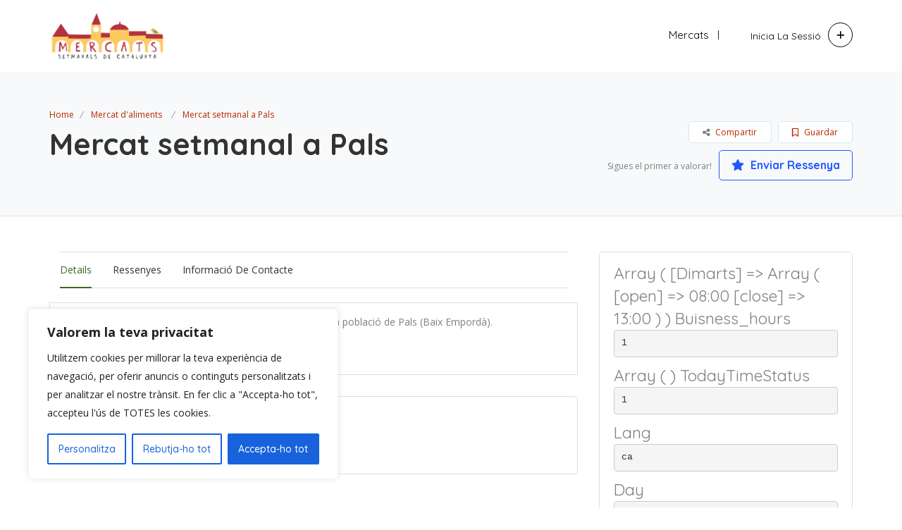

--- FILE ---
content_type: text/html; charset=UTF-8
request_url: https://geolocation-db.com/json/geoip.php?jsonp=jQuery3710336043038909392_1768979585526&_=1768979585527
body_size: 107
content:
jQuery3710336043038909392_1768979585526({"country_code":"US","country_name":"United States","city":"Columbus","postal":"43215","latitude":39.9653,"longitude":-83.0235,"IPv4":"13.59.30.215","state":"Ohio"})